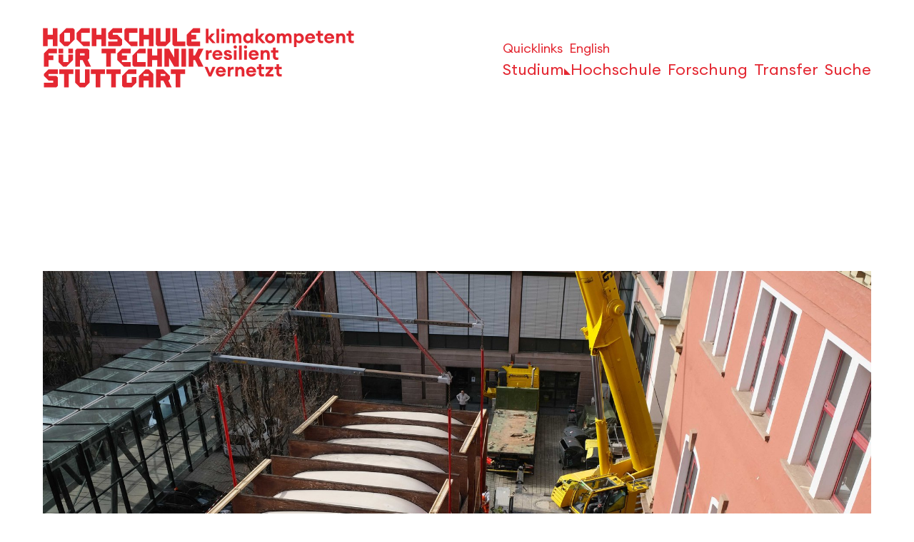

--- FILE ---
content_type: text/html; charset=utf-8
request_url: https://www.hft-stuttgart.de/forschung/news/i-believe-i-can-fly
body_size: 14165
content:
<!DOCTYPE html>
<html lang="de">
<head>

<meta charset="utf-8">
<!-- 
	This website is powered by TYPO3 - inspiring people to share!
	TYPO3 is a free open source Content Management Framework initially created by Kasper Skaarhoj and licensed under GNU/GPL.
	TYPO3 is copyright 1998-2026 of Kasper Skaarhoj. Extensions are copyright of their respective owners.
	Information and contribution at https://typo3.org/
-->



<title>I believe I can fly … | HFT Stuttgart</title>
<meta name="generator" content="TYPO3 CMS">
<meta name="viewport" content="width=device-width, initial-scale=1">
<meta property="og:image" content="https://www.hft-stuttgart.de/fileadmin/Dateien/Marketing/News/DSCF1670.JPG">
<meta name="twitter:card" content="summary">

<link rel="stylesheet" href="/_assets/5d8b9f09679dc63b809d410272f2c8ce/Css/frontend.min.css?1755868097" media="all">
<link rel="stylesheet" href="/typo3temp/assets/css/7015c8c4ac5ff815b57530b221005fc6.css?1753795029" media="all">
<link rel="stylesheet" href="/assets/hft_sitepackage/css/app.css?1768476634" media="all">






<link rel="apple-touch-icon" sizes="192x192" href="/assets/hft_sitepackage/img/favicons/HFT_favicon_192x192.png"><link rel="apple-touch-icon" sizes="164x164" href="/assets/hft_sitepackage/img/favicons/HFT_favicon_164x164.png"><link rel="apple-touch-icon" sizes="57x57" href="/assets/hft_sitepackage/img/favicons/HFT_favicon_57x57.png"><link rel="shortcut icon" type="image/png" sizes="32x32" href="/assets/hft_sitepackage/img/favicons/HFT_favicon_32x32.png"><link rel="shortcut icon" type="image/png" sizes="16x16" href="/assets/hft_sitepackage/img/favicons/HFT_favicon_16x16.png"><link rel="mask-icon" href="/assets/hft_sitepackage/img/favicons/HFT_favicon.svg" color="#e42832"><link rel="icon" type="image/x-icon" href="/assets/hft_sitepackage/img/favicons/favicon.ico">        <link rel="preconnect" href="//privacy-proxy.usercentrics.eu">
        <link rel="preload" href="//privacy-proxy.usercentrics.eu/latest/uc-block.bundle.js" as="script">
        <link rel="dns-prefetch" href="//app.usercentrics.eu" />
        <link rel="dns-prefetch" href="//api.usercentrics.eu" /><script id="usercentrics-cmp" src="https://web.cmp.usercentrics.eu/ui/loader.js" data-settings-id="I81OSZq_" async></script><script type="application/javascript" src="https://privacy-proxy.usercentrics.eu/latest/uc-block.bundle.js"></script>


	
		<meta property="og:image" content="https://www.hft-stuttgart.de/fileadmin/Dateien/Marketing/News/DSCF1670.JPG" />
	
	
		<meta name="twitter:image" content="https://www.hft-stuttgart.de/fileadmin/Dateien/Marketing/News/DSCF1670.JPG" />
	



    <script>
      uc.deactivateBlocking([
      'U8QkTd2W',
      ]);
     </script>  <script>
  uc.setServiceAlias({'u6fxocwTs': 'zqWojrT0P'})
  </script>  <!--Matomo-->
   <script type="application/javascript" src="/assets/hft_sitepackage/js/matomo.js" data-usercentics="Matomo"></script>
<link rel="canonical" href="https://www.hft-stuttgart.de/forschung/news/i-believe-i-can-fly"/>

<!-- This site is optimized with the Yoast SEO for TYPO3 plugin - https://yoast.com/typo3-extensions-seo/ -->
<script type="application/ld+json">[{"@context":"https:\/\/www.schema.org","@type":"BreadcrumbList","itemListElement":[{"@type":"ListItem","position":1,"item":{"@id":"https:\/\/www.hft-stuttgart.de\/","name":"Home"}},{"@type":"ListItem","position":2,"item":{"@id":"https:\/\/www.hft-stuttgart.de\/hft","name":"Hochschule"}},{"@type":"ListItem","position":3,"item":{"@id":"https:\/\/www.hft-stuttgart.de\/hft\/aktuell","name":"Aktuell"}},{"@type":"ListItem","position":4,"item":{"@id":"https:\/\/www.hft-stuttgart.de\/news","name":"News"}},{"@type":"ListItem","position":5,"item":{"@id":"https:\/\/www.hft-stuttgart.de\/forschung\/news\/i-believe-i-can-fly","name":"I believe I can fly \u2026"}}]}]</script>
</head>
<body>

    
    <section class="js-quick-nav" aria-labelledby="quick-navigation-headline">
        <div class="js-quick-nav__wrapper">
            <h2 class="h3" id="quick-navigation-headline">
                Barrierefreie Navigation
            </h2>
            <nav
                class="js-quick-nav__nav content"
                aria-label="Barrierefreie Navigation"
            >
                <ul class="js-quick-nav__list">
                    <li class="js-quick-nav__item">
                        <a
                            href="#navbar-main-desktop"
                            class="js-quick-nav__link"
                            data-quick-nav-target="navbar-main-desktop"
                        >
                            <span class="js-quick-nav__link-text"
                                >Direkt zum Hauptmenü</span
                            >
                        </a>
                    </li>
                    <li class="js-quick-nav__item">
                        <a
                            href="#mainContent"
                            class="js-quick-nav__link"
                            data-quick-nav-target="mainContent"
                        >
                            <span class="js-quick-nav__link-text"
                                >Direkt zum Inhaltsbereich</span
                            >
                        </a>
                    </li>
                    <li class="js-quick-nav__item">
                        <a
                            href="#main-footer"
                            class="js-quick-nav__link"
                            data-quick-nav-target="main-footer"
                        >
                            <span class="js-quick-nav__link-text"
                                >Direkt zum Footer</span
                            >
                        </a>
                    </li>
                </ul>
            </nav>
        </div>
    </section>


	<header>
		
        
  <div class="main-navigation-container">

    <div class="js-main-navigation main-navigation header-without-img">
        <div class="main-navigation__overlay"></div>
        <div class="container">
            <nav id="navbar-main" class="navbar navbar-main js-navbar-main accordion navbar-light navbar-expand-lg" aria-labelledby="mainNavHeading">
                <h3 id="mainNavHeading" class="sr-only">Hauptnavigation</h3>

                <div class="logo">
                    <a class="logo__link " href="/">
                        
                                
                                <img class="logo--big" id="js-img-logo" alt="Hochschule für Technik Stuttgart - zur Startseite" src="/assets/hft_sitepackage/img/logo-HFT-Stuttgart-2025.svg" width="226" height="86" />
                                <img class="logo--pgz" alt="klimakompetent resilient vernetzt" src="/assets/hft_sitepackage/img/logo-HFT-Stuttgart-pgz-2025.svg" width="211" height="71" />
                            

                        <img class="logo--compact" alt="Hochschule für Technik Stuttgart " src="/assets/hft_sitepackage/img/logo-HFT-Stuttgart-compact-2025.svg" width="351" height="33" />
                    </a>
                </div>

                <div class="navbar__container">
                    <div class="navbar__toggle-buttons">
                        <button class="js-navbar-toggler navbar__toggle-buttons--search" type="button" aria-controls="aria-navbar--search" aria-expanded="false" aria-label="Toggle Search Menu">
                            <span>Suche</span>
                        </button>
                        <button class="js-navbar-toggler navbar__toggle-buttons--menu" type="button" aria-controls="aria-navbar--mobile" aria-expanded="false" aria-label="Toggle Menu">
                            <span>Menü</span>
                        </button>
                    </div>

                    <div class="navbar__top-bar">
                        <a href="/quicklinks" class="quicklinks"><span>Quicklinks</span></a>
                        
    
        
            
        
            
                    
                            
                            
                            
                        

                    <a href="https://www.hft-stuttgart.com/news" hreflang="en-GB" title="English">
                        <span>English</span>
                    </a>
                
        
    

                    </div>

                    
                    <div class="navbar--mobile">
                        <div class="navbar__search js-search-collapse" id="aria-navbar--search" aria-hidden="true">
                            <form action="/suche" data-suggest="/forschung/news/i-believe-i-can-fly/suggest.json" data-suggest-header="Top Treffer" class="search-form">
                                <div class="search-form__grid">
                                    <span class="search-input">
                                        <span class="icon icon-search--white icon-size--xl"></span>
                                        <input type="search" name="tx_solr[q]">
                                    </span>
                                    <button type="submit" name="submit" value="Suche" class="button">Suchen</button>
                                </div>
                            </form>
                        </div>
                        <div class="navbar__wrapper" id="aria-navbar--mobile" aria-hidden="true">
                            
                                <ul class="navbar__nav">
                                    <li class="navbar__nav__item">
                                        
                                                <button class=" navbar__link--toggle"
                                                aria-label="öffnen oder schließen der Navigationspunkte für Studium"
                                                aria-expanded="false" aria-controls="dropdown-menu-layer-1-0">
                                                    <span>Studium</span>
                                                </button>
                                            
                                        <ul class="subnav js-mega-dropdown-menu" aria-hidden="true" id="dropdown-menu-layer-1-0">
                                            
                                                <li class="subnav__item">
                                                    <ul>
                                                        <li>
                                                            
                                                                    <button class="subnav__link--toggle"
                                                                        aria-expanded="false"
                                                                        aria-label="öffnen oder schließen der Navigationspunkte für Studienbereiche"
                                                                        aria-controls="dropdown-menu-layer-2-0">
                                                                        <span>Studienbereiche</span>
                                                                    </button>
                                                                

                                                            <ul class="subnav__list" id="dropdown-menu-layer-2-0" class="collapse"
                                                            aria-labelledby="heading-0-0" aria-hidden="true">
                                                                
                                                                    <li>
                                                                        
                                                                                <a href="/architektur-und-gestaltung" title="Architektur und Gestaltung" class="subnav__list__link">
                                                                                    Architektur und Gestaltung
                                                                                </a>
                                                                            
                                                                    </li>
                                                                
                                                                    <li>
                                                                        
                                                                                <a href="/bauingenieurwesen" title="Bauingenieurwesen" class="subnav__list__link">
                                                                                    Bauingenieurwesen
                                                                                </a>
                                                                            
                                                                    </li>
                                                                
                                                                    <li>
                                                                        
                                                                                <a href="/bauphysik" title="Bauphysik" class="subnav__list__link">
                                                                                    Bauphysik
                                                                                </a>
                                                                            
                                                                    </li>
                                                                
                                                                    <li>
                                                                        
                                                                                <a href="/informatik" title="Informatik" class="subnav__list__link">
                                                                                    Informatik
                                                                                </a>
                                                                            
                                                                    </li>
                                                                
                                                                    <li>
                                                                        
                                                                                <a href="/mathematik" title="Mathematik" class="subnav__list__link">
                                                                                    Mathematik
                                                                                </a>
                                                                            
                                                                    </li>
                                                                
                                                                    <li>
                                                                        
                                                                                <a href="/vermessung" title="Vermessung" class="subnav__list__link">
                                                                                    Vermessung
                                                                                </a>
                                                                            
                                                                    </li>
                                                                
                                                                    <li>
                                                                        
                                                                                <a href="/wirtschaft" title="Wirtschaft" class="subnav__list__link">
                                                                                    Wirtschaft
                                                                                </a>
                                                                            
                                                                    </li>
                                                                
                                                            </ul>
                                                        </li>
                                                    </ul>
                                                </li>
                                            
                                                <li class="subnav__item">
                                                    <ul>
                                                        <li>
                                                            
                                                                    <button class="subnav__link--toggle"
                                                                        aria-expanded="false"
                                                                        aria-label="öffnen oder schließen der Navigationspunkte für Vor dem Studium"
                                                                        aria-controls="dropdown-menu-layer-2-0">
                                                                        <span>Vor dem Studium</span>
                                                                    </button>
                                                                

                                                            <ul class="subnav__list" id="dropdown-menu-layer-2-0" class="collapse"
                                                            aria-labelledby="heading-0-1" aria-hidden="true">
                                                                
                                                                    <li>
                                                                        
                                                                                <a href="/studium/bewerbung" title="Bewerbung" class="subnav__list__link">
                                                                                    Bewerbung
                                                                                </a>
                                                                            
                                                                    </li>
                                                                
                                                                    <li>
                                                                        
                                                                                <a href="/studium/studienberatung" title="Studienberatung für Studieninteressierte" class="subnav__list__link">
                                                                                    Studienberatung für Studieninteressierte
                                                                                </a>
                                                                            
                                                                    </li>
                                                                
                                                                    <li>
                                                                        
                                                                                <a href="/studium/vor-dem-studium/studieninteressierte-aus-dem-ausland" title="Studieninteressierte aus dem Ausland" class="subnav__list__link">
                                                                                    Studieninteressierte aus dem Ausland
                                                                                </a>
                                                                            
                                                                    </li>
                                                                
                                                                    <li>
                                                                        
                                                                                <a href="/leben-studieren-in-stuttgart" title="Leben &amp; Studieren in Stuttgart" class="subnav__list__link">
                                                                                    Leben &amp; Studieren in Stuttgart
                                                                                </a>
                                                                            
                                                                    </li>
                                                                
                                                                    <li>
                                                                        
                                                                                <a href="/studium/mathe-brueckenkurs" title="Mathe-Brückenkurs" class="subnav__list__link">
                                                                                    Mathe-Brückenkurs
                                                                                </a>
                                                                            
                                                                    </li>
                                                                
                                                                    <li>
                                                                        
                                                                                <a href="/studium/veranstaltungen-studieninteressierte" title="Veranstaltungen für Studieninteressierte" class="subnav__list__link">
                                                                                    Veranstaltungen für Studieninteressierte
                                                                                </a>
                                                                            
                                                                    </li>
                                                                
                                                            </ul>
                                                        </li>
                                                    </ul>
                                                </li>
                                            
                                                <li class="subnav__item">
                                                    <ul>
                                                        <li>
                                                            
                                                                    <button class="subnav__link--toggle"
                                                                        aria-expanded="false"
                                                                        aria-label="öffnen oder schließen der Navigationspunkte für Im Studium"
                                                                        aria-controls="dropdown-menu-layer-2-0">
                                                                        <span>Im Studium</span>
                                                                    </button>
                                                                

                                                            <ul class="subnav__list" id="dropdown-menu-layer-2-0" class="collapse"
                                                            aria-labelledby="heading-0-2" aria-hidden="true">
                                                                
                                                                    <li>
                                                                        
                                                                                <a href="/studium/im-studium/studienorganisation" title="Studienorganisation" class="subnav__list__link">
                                                                                    Studienorganisation
                                                                                </a>
                                                                            
                                                                    </li>
                                                                
                                                                    <li>
                                                                        
                                                                                <a href="/studium/im-studium/studienberatung-fuer-studierende-1" title="Studienberatung für Studierende" class="subnav__list__link">
                                                                                    Studienberatung für Studierende
                                                                                </a>
                                                                            
                                                                    </li>
                                                                
                                                                    <li>
                                                                        
                                                                                <a href="/international" title="International Office" class="subnav__list__link">
                                                                                    International Office
                                                                                </a>
                                                                            
                                                                    </li>
                                                                
                                                                    <li>
                                                                        
                                                                                <a href="/studium/im-studium/skill" title="SkiLL" class="subnav__list__link">
                                                                                    SkiLL
                                                                                </a>
                                                                            
                                                                    </li>
                                                                
                                                                    <li>
                                                                        
                                                                                <a href="/hft/einrichtungen/bibliothek" title="Bibliothek" class="subnav__list__link">
                                                                                    Bibliothek
                                                                                </a>
                                                                            
                                                                    </li>
                                                                
                                                                    <li>
                                                                        
                                                                                <a href="/hft/einrichtungen/informationszentrum" title="IT-Support" class="subnav__list__link">
                                                                                    IT-Support
                                                                                </a>
                                                                            
                                                                    </li>
                                                                
                                                                    <li>
                                                                        
                                                                                <a href="/studium/im-studium/jobangebote-fuer-studierende" title="Jobangebote für Studierende" class="subnav__list__link">
                                                                                    Jobangebote für Studierende
                                                                                </a>
                                                                            
                                                                    </li>
                                                                
                                                                    <li>
                                                                        
                                                                                <a href="/studium/im-studium/rund-ums-studium" title="Rund ums Studium" class="subnav__list__link">
                                                                                    Rund ums Studium
                                                                                </a>
                                                                            
                                                                    </li>
                                                                
                                                            </ul>
                                                        </li>
                                                    </ul>
                                                </li>
                                            
                                                <li class="subnav__item">
                                                    <ul>
                                                        <li>
                                                            
                                                                    <button class="subnav__link--toggle"
                                                                        aria-expanded="false"
                                                                        aria-label="öffnen oder schließen der Navigationspunkte für Nach dem Studium"
                                                                        aria-controls="dropdown-menu-layer-2-0">
                                                                        <span>Nach dem Studium</span>
                                                                    </button>
                                                                

                                                            <ul class="subnav__list" id="dropdown-menu-layer-2-0" class="collapse"
                                                            aria-labelledby="heading-0-3" aria-hidden="true">
                                                                
                                                                    <li>
                                                                        
                                                                                <a href="/studium/alumni" title="Alumni" class="subnav__list__link">
                                                                                    Alumni
                                                                                </a>
                                                                            
                                                                    </li>
                                                                
                                                                    <li>
                                                                        
                                                                                <a href="/studium/nach-dem-studium/gruendungsservice" title="Start-up gründen" class="subnav__list__link">
                                                                                    Start-up gründen
                                                                                </a>
                                                                            
                                                                    </li>
                                                                
                                                                    <li>
                                                                        
                                                                                <a href="/studium/weiterbildung" title="Weiterbildung" class="subnav__list__link">
                                                                                    Weiterbildung
                                                                                </a>
                                                                            
                                                                    </li>
                                                                
                                                            </ul>
                                                        </li>
                                                    </ul>
                                                </li>
                                            
                                        </ul>
                                    </li>
                                </ul>
                            
                                <ul class="navbar__nav">
                                    <li class="navbar__nav__item">
                                        
                                                <button class=" navbar__link--toggle has-current"
                                                aria-label="öffnen oder schließen der Navigationspunkte für Hochschule"
                                                aria-expanded="false" aria-controls="dropdown-menu-layer-1-1"
                                                aria-current="location">
                                                    <span>Hochschule</span>
                                                </button>
                                            
                                        <ul class="subnav js-mega-dropdown-menu" aria-hidden="true" id="dropdown-menu-layer-1-1">
                                            
                                                <li class="subnav__item">
                                                    <ul>
                                                        <li>
                                                            
                                                                    <button class="subnav__link--toggle"
                                                                        aria-expanded="false"
                                                                        aria-label="öffnen oder schließen der Navigationspunkte für Über uns"
                                                                        aria-controls="dropdown-menu-layer-2-1">
                                                                        <span>Über uns</span>
                                                                    </button>
                                                                

                                                            <ul class="subnav__list" id="dropdown-menu-layer-2-1" class="collapse"
                                                            aria-labelledby="heading-1-0" aria-hidden="true">
                                                                
                                                                    <li>
                                                                        
                                                                                <a href="/hft/leitbild-profil-haw" title="Leitbild und Profil" class="subnav__list__link">
                                                                                    Leitbild und Profil
                                                                                </a>
                                                                            
                                                                    </li>
                                                                
                                                                    <li>
                                                                        
                                                                                <a href="/hft/geschichte" title="Geschichte" class="subnav__list__link">
                                                                                    Geschichte
                                                                                </a>
                                                                            
                                                                    </li>
                                                                
                                                                    <li>
                                                                        
                                                                                <a href="/hft/nachhaltigkeit" title="Nachhaltigkeit &amp; Umweltschutz" class="subnav__list__link">
                                                                                    Nachhaltigkeit &amp; Umweltschutz
                                                                                </a>
                                                                            
                                                                    </li>
                                                                
                                                                    <li>
                                                                        
                                                                                <a href="/hft/ueber-uns/ethik" title="Ethik" class="subnav__list__link">
                                                                                    Ethik
                                                                                </a>
                                                                            
                                                                    </li>
                                                                
                                                                    <li>
                                                                        
                                                                                <a href="/hft/ueber-uns/hinweisgebersystem" title="Hinweisgebersystem" class="subnav__list__link">
                                                                                    Hinweisgebersystem
                                                                                </a>
                                                                            
                                                                    </li>
                                                                
                                                            </ul>
                                                        </li>
                                                    </ul>
                                                </li>
                                            
                                                <li class="subnav__item">
                                                    <ul>
                                                        <li>
                                                            
                                                                    <button class="subnav__link--toggle"
                                                                        aria-expanded="false"
                                                                        aria-label="öffnen oder schließen der Navigationspunkte für Organisation"
                                                                        aria-controls="dropdown-menu-layer-2-1">
                                                                        <span>Organisation</span>
                                                                    </button>
                                                                

                                                            <ul class="subnav__list" id="dropdown-menu-layer-2-1" class="collapse"
                                                            aria-labelledby="heading-1-1" aria-hidden="true">
                                                                
                                                                    <li>
                                                                        
                                                                                <a href="/personenverzeichnis" title="Personenverzeichnis" class="subnav__list__link">
                                                                                    Personenverzeichnis
                                                                                </a>
                                                                            
                                                                    </li>
                                                                
                                                                    <li>
                                                                        
                                                                                <a href="/hft/rektorat" title="Rektorat" class="subnav__list__link">
                                                                                    Rektorat
                                                                                </a>
                                                                            
                                                                    </li>
                                                                
                                                                    <li>
                                                                        
                                                                                <a href="/hft/verwaltung" title="Verwaltung" class="subnav__list__link">
                                                                                    Verwaltung
                                                                                </a>
                                                                            
                                                                    </li>
                                                                
                                                                    <li>
                                                                        
                                                                                <a href="/hft/einrichtungen" title="Einrichtungen" class="subnav__list__link">
                                                                                    Einrichtungen
                                                                                </a>
                                                                            
                                                                    </li>
                                                                
                                                                    <li>
                                                                        
                                                                                <a href="/hft/gremien" title="Gremien" class="subnav__list__link">
                                                                                    Gremien
                                                                                </a>
                                                                            
                                                                    </li>
                                                                
                                                                    <li>
                                                                        
                                                                                <a href="/hft/foerderer-unterstuetzer" title="Förderer &amp; Unterstützer" class="subnav__list__link">
                                                                                    Förderer &amp; Unterstützer
                                                                                </a>
                                                                            
                                                                    </li>
                                                                
                                                                    <li>
                                                                        
                                                                                <a href="/hft/fakultaeten" title="Fakultäten" class="subnav__list__link">
                                                                                    Fakultäten
                                                                                </a>
                                                                            
                                                                    </li>
                                                                
                                                                    <li>
                                                                        
                                                                                <a href="/hft/verfasste-studierendenschaft" title="Verfasste Studierendenschaft" class="subnav__list__link">
                                                                                    Verfasste Studierendenschaft
                                                                                </a>
                                                                            
                                                                    </li>
                                                                
                                                            </ul>
                                                        </li>
                                                    </ul>
                                                </li>
                                            
                                                <li class="subnav__item">
                                                    <ul>
                                                        <li>
                                                            
                                                                    <button class="subnav__link--toggle"
                                                                        aria-expanded="false"
                                                                        aria-label="öffnen oder schließen der Navigationspunkte für Campuskultur"
                                                                        aria-controls="dropdown-menu-layer-2-1">
                                                                        <span>Campuskultur</span>
                                                                    </button>
                                                                

                                                            <ul class="subnav__list" id="dropdown-menu-layer-2-1" class="collapse"
                                                            aria-labelledby="heading-1-2" aria-hidden="true">
                                                                
                                                                    <li>
                                                                        
                                                                                <a href="/hft/campuskultur/vielfalt" title="Vielfalt" class="subnav__list__link">
                                                                                    Vielfalt
                                                                                </a>
                                                                            
                                                                    </li>
                                                                
                                                                    <li>
                                                                        
                                                                                <a href="/hft/campuskultur/chancengleichheit-gleichstellung" title="Chancengleichheit &amp; Gleichstellung" class="subnav__list__link">
                                                                                    Chancengleichheit &amp; Gleichstellung
                                                                                </a>
                                                                            
                                                                    </li>
                                                                
                                                                    <li>
                                                                        
                                                                                <a href="/hft/campuskultur/familienfreundliche-hochschule" title="Familienfreundliche Hochschule" class="subnav__list__link">
                                                                                    Familienfreundliche Hochschule
                                                                                </a>
                                                                            
                                                                    </li>
                                                                
                                                                    <li>
                                                                        
                                                                                <a href="/hft/campuskultur/sexuelle-belaestigung" title="Hilfe bei sexueller Belästigung" class="subnav__list__link">
                                                                                    Hilfe bei sexueller Belästigung
                                                                                </a>
                                                                            
                                                                    </li>
                                                                
                                                                    <li>
                                                                        
                                                                                <a href="/hft/campuskultur/antidiskriminierung" title="Antidiskriminierung" class="subnav__list__link">
                                                                                    Antidiskriminierung
                                                                                </a>
                                                                            
                                                                    </li>
                                                                
                                                                    <li>
                                                                        
                                                                                <a href="/hft/campuskultur/barrierefreie-hochschule" title="Barrierefreie Hochschule" class="subnav__list__link">
                                                                                    Barrierefreie Hochschule
                                                                                </a>
                                                                            
                                                                    </li>
                                                                
                                                            </ul>
                                                        </li>
                                                    </ul>
                                                </li>
                                            
                                                <li class="subnav__item">
                                                    <ul>
                                                        <li>
                                                            
                                                                    <button class="subnav__link--toggle has-current"
                                                                        aria-expanded="false"
                                                                        aria-label="öffnen oder schließen der Navigationspunkte für Aktuell"
                                                                        aria-controls="dropdown-menu-layer-2-1"
                                                                        aria-current="location">
                                                                        <span>Aktuell</span>
                                                                    </button>
                                                                

                                                            <ul class="subnav__list" id="dropdown-menu-layer-2-1" class="collapse"
                                                            aria-labelledby="heading-1-3" aria-hidden="true">
                                                                
                                                                    <li>
                                                                        
                                                                                <a href="/veranstaltungen" title="Termine &amp; Veranstaltungen" class="subnav__list__link">
                                                                                    Termine &amp; Veranstaltungen
                                                                                </a>
                                                                            
                                                                    </li>
                                                                
                                                                    <li>
                                                                        
                                                                                <a href="/news" aria-current="page" title="News" class="subnav__list__link is-current">
                                                                                    News
                                                                                </a>
                                                                            
                                                                    </li>
                                                                
                                                                    <li>
                                                                        
                                                                                <a href="/karriere" title="Job &amp; Karriere" class="subnav__list__link">
                                                                                    Job &amp; Karriere
                                                                                </a>
                                                                            
                                                                    </li>
                                                                
                                                                    <li>
                                                                        
                                                                                <a href="/hft/aktuell/personalmobilitaet-ins-ausland" title="Personalmobilität ins Ausland" class="subnav__list__link">
                                                                                    Personalmobilität ins Ausland
                                                                                </a>
                                                                            
                                                                    </li>
                                                                
                                                                    <li>
                                                                        
                                                                                <a href="/hft/aktuell/hochschulkommunikation" title="Hochschulkommunikation" class="subnav__list__link">
                                                                                    Hochschulkommunikation
                                                                                </a>
                                                                            
                                                                    </li>
                                                                
                                                                    <li>
                                                                        
                                                                                <a href="/kontakt" title="Kontakt &amp; Anfahrt" class="subnav__list__link">
                                                                                    Kontakt &amp; Anfahrt
                                                                                </a>
                                                                            
                                                                    </li>
                                                                
                                                            </ul>
                                                        </li>
                                                    </ul>
                                                </li>
                                            
                                        </ul>
                                    </li>
                                </ul>
                            
                                <ul class="navbar__nav">
                                    <li class="navbar__nav__item">
                                        
                                                <button class=" navbar__link--toggle"
                                                aria-label="öffnen oder schließen der Navigationspunkte für Forschung"
                                                aria-expanded="false" aria-controls="dropdown-menu-layer-1-2">
                                                    <span>Forschung</span>
                                                </button>
                                            
                                        <ul class="subnav js-mega-dropdown-menu" aria-hidden="true" id="dropdown-menu-layer-1-2">
                                            
                                                <li class="subnav__item">
                                                    <ul>
                                                        <li>
                                                            
                                                                    <button class="subnav__link--toggle"
                                                                        aria-expanded="false"
                                                                        aria-label="öffnen oder schließen der Navigationspunkte für Aktuell"
                                                                        aria-controls="dropdown-menu-layer-2-2">
                                                                        <span>Aktuell</span>
                                                                    </button>
                                                                

                                                            <ul class="subnav__list" id="dropdown-menu-layer-2-2" class="collapse"
                                                            aria-labelledby="heading-2-0" aria-hidden="true">
                                                                
                                                                    <li>
                                                                        
                                                                                <a href="/forschung/news" title="News" class="subnav__list__link">
                                                                                    News
                                                                                </a>
                                                                            
                                                                    </li>
                                                                
                                                                    <li>
                                                                        
                                                                                <a href="/forschung/veranstaltungen" title="Veranstaltungen" class="subnav__list__link">
                                                                                    Veranstaltungen
                                                                                </a>
                                                                            
                                                                    </li>
                                                                
                                                                    <li>
                                                                        
                                                                                <a href="/forschung/aktuelles/jahresberichte" title="Jahresberichte" class="subnav__list__link">
                                                                                    Jahresberichte
                                                                                </a>
                                                                            
                                                                    </li>
                                                                
                                                            </ul>
                                                        </li>
                                                    </ul>
                                                </li>
                                            
                                                <li class="subnav__item">
                                                    <ul>
                                                        <li>
                                                            
                                                                    <button class="subnav__link--toggle"
                                                                        aria-expanded="false"
                                                                        aria-label="öffnen oder schließen der Navigationspunkte für Forschungsprofil"
                                                                        aria-controls="dropdown-menu-layer-2-2">
                                                                        <span>Forschungsprofil</span>
                                                                    </button>
                                                                

                                                            <ul class="subnav__list" id="dropdown-menu-layer-2-2" class="collapse"
                                                            aria-labelledby="heading-2-1" aria-hidden="true">
                                                                
                                                                    <li>
                                                                        
                                                                                <a href="/forschung/iaf" title="Institut für Angewandte Forschung" class="subnav__list__link">
                                                                                    Institut für Angewandte Forschung
                                                                                </a>
                                                                            
                                                                    </li>
                                                                
                                                                    <li>
                                                                        
                                                                                <a href="/forschung/struktur" title="Struktur" class="subnav__list__link">
                                                                                    Struktur
                                                                                </a>
                                                                            
                                                                    </li>
                                                                
                                                                    <li>
                                                                        
                                                                                <a href="/forschung/schwerpunkte" title="Forschungsschwerpunkte" class="subnav__list__link">
                                                                                    Forschungsschwerpunkte
                                                                                </a>
                                                                            
                                                                    </li>
                                                                
                                                                    <li>
                                                                        
                                                                                <a href="/forschung/forschungsprofil/kompetenzzentren/uebersicht" title="Kompetenzzentren" class="subnav__list__link">
                                                                                    Kompetenzzentren
                                                                                </a>
                                                                            
                                                                    </li>
                                                                
                                                                    <li>
                                                                        
                                                                                <a href="/forschung/forschungsprofil/ombudsperson" title="Gute wissenschaftliche Praxis" class="subnav__list__link">
                                                                                    Gute wissenschaftliche Praxis
                                                                                </a>
                                                                            
                                                                    </li>
                                                                
                                                                    <li>
                                                                        
                                                                                <a href="/forschung/labore" title="Labore" class="subnav__list__link">
                                                                                    Labore
                                                                                </a>
                                                                            
                                                                    </li>
                                                                
                                                                    <li>
                                                                        
                                                                                <a href="/forschung/forschungsprofil/kontakt" title="Kontakt" class="subnav__list__link">
                                                                                    Kontakt
                                                                                </a>
                                                                            
                                                                    </li>
                                                                
                                                            </ul>
                                                        </li>
                                                    </ul>
                                                </li>
                                            
                                                <li class="subnav__item">
                                                    <ul>
                                                        <li>
                                                            
                                                                    <button class="subnav__link--toggle"
                                                                        aria-expanded="false"
                                                                        aria-label="öffnen oder schließen der Navigationspunkte für Forschungsprojekte"
                                                                        aria-controls="dropdown-menu-layer-2-2">
                                                                        <span>Forschungsprojekte</span>
                                                                    </button>
                                                                

                                                            <ul class="subnav__list" id="dropdown-menu-layer-2-2" class="collapse"
                                                            aria-labelledby="heading-2-2" aria-hidden="true">
                                                                
                                                                    <li>
                                                                        
                                                                                <a href="/forschung/projekte" title="Projektübersicht" class="subnav__list__link">
                                                                                    Projektübersicht
                                                                                </a>
                                                                            
                                                                    </li>
                                                                
                                                                    <li>
                                                                        
                                                                                <a href="/forschung/i-city" title="iCity Urbane Transformation" class="subnav__list__link">
                                                                                    iCity Urbane Transformation
                                                                                </a>
                                                                            
                                                                    </li>
                                                                
                                                            </ul>
                                                        </li>
                                                    </ul>
                                                </li>
                                            
                                                <li class="subnav__item">
                                                    <ul>
                                                        <li>
                                                            
                                                                    <button class="subnav__link--toggle"
                                                                        aria-expanded="false"
                                                                        aria-label="öffnen oder schließen der Navigationspunkte für Promotion"
                                                                        aria-controls="dropdown-menu-layer-2-2">
                                                                        <span>Promotion</span>
                                                                    </button>
                                                                

                                                            <ul class="subnav__list" id="dropdown-menu-layer-2-2" class="collapse"
                                                            aria-labelledby="heading-2-3" aria-hidden="true">
                                                                
                                                                    <li>
                                                                        
                                                                                <a href="/forschung/promotion/graduiertenakademie" title="Graduiertenakademie" class="subnav__list__link">
                                                                                    Graduiertenakademie
                                                                                </a>
                                                                            
                                                                    </li>
                                                                
                                                                    <li>
                                                                        
                                                                                <a href="/forschung/promotion/promovierende" title="Promovierende" class="subnav__list__link">
                                                                                    Promovierende
                                                                                </a>
                                                                            
                                                                    </li>
                                                                
                                                                    <li>
                                                                        
                                                                                <a href="/forschung/promotion/interessierte" title="Interessierte" class="subnav__list__link">
                                                                                    Interessierte
                                                                                </a>
                                                                            
                                                                    </li>
                                                                
                                                                    <li>
                                                                        
                                                                                <a href="/forschung/promotion/qualifizierung-und-karriere" title="Qualifizierung und Karriere" class="subnav__list__link">
                                                                                    Qualifizierung und Karriere
                                                                                </a>
                                                                            
                                                                    </li>
                                                                
                                                                    <li>
                                                                        
                                                                                <a href="/forschung/promotion/veranstaltungen-und-news" title="Veranstaltungen und News" class="subnav__list__link">
                                                                                    Veranstaltungen und News
                                                                                </a>
                                                                            
                                                                    </li>
                                                                
                                                            </ul>
                                                        </li>
                                                    </ul>
                                                </li>
                                            
                                        </ul>
                                    </li>
                                </ul>
                            
                                <ul class="navbar__nav">
                                    <li class="navbar__nav__item">
                                        
                                                <button class=" navbar__link--toggle"
                                                aria-label="öffnen oder schließen der Navigationspunkte für Transfer"
                                                aria-expanded="false" aria-controls="dropdown-menu-layer-1-3">
                                                    <span>Transfer</span>
                                                </button>
                                            
                                        <ul class="subnav js-mega-dropdown-menu" aria-hidden="true" id="dropdown-menu-layer-1-3">
                                            
                                                <li class="subnav__item">
                                                    <ul>
                                                        <li>
                                                            
                                                                    <button class="subnav__link--toggle"
                                                                        aria-expanded="false"
                                                                        aria-label="öffnen oder schließen der Navigationspunkte für HFT Transfer"
                                                                        aria-controls="dropdown-menu-layer-2-3">
                                                                        <span>HFT Transfer</span>
                                                                    </button>
                                                                

                                                            <ul class="subnav__list" id="dropdown-menu-layer-2-3" class="collapse"
                                                            aria-labelledby="heading-3-0" aria-hidden="true">
                                                                
                                                                    <li>
                                                                        
                                                                                <a href="/transfer/hft-transfer/transfer-mit-uns" title="Transfer mit uns" class="subnav__list__link">
                                                                                    Transfer mit uns
                                                                                </a>
                                                                            
                                                                    </li>
                                                                
                                                                    <li>
                                                                        
                                                                                <a href="/transfer/hft-transfer/witech-gmbh" title="WiTech GmbH" class="subnav__list__link">
                                                                                    WiTech GmbH
                                                                                </a>
                                                                            
                                                                    </li>
                                                                
                                                                    <li>
                                                                        
                                                                                <a href="/transfer/innovative-hochschule/m4-lab" title="Kooperationsmöglichkeiten" class="subnav__list__link">
                                                                                    Kooperationsmöglichkeiten
                                                                                </a>
                                                                            
                                                                    </li>
                                                                
                                                                    <li>
                                                                        
                                                                                <a href="/transfer/innovative-hochschule/transferstrategie" title="Transferbeispiele" class="subnav__list__link">
                                                                                    Transferbeispiele
                                                                                </a>
                                                                            
                                                                    </li>
                                                                
                                                                    <li>
                                                                        
                                                                                <a href="/transfer/hft-transfer/unser-transferportal" title="Unser Transferportal" class="subnav__list__link">
                                                                                    Unser Transferportal
                                                                                </a>
                                                                            
                                                                    </li>
                                                                
                                                                    <li>
                                                                        
                                                                                <a href="/transfer/hft-transfer/innovative-hochschule-m4-lab" title="Innovative Hochschule – M4_LAB" class="subnav__list__link">
                                                                                    Innovative Hochschule – M4_LAB
                                                                                </a>
                                                                            
                                                                    </li>
                                                                
                                                            </ul>
                                                        </li>
                                                    </ul>
                                                </li>
                                            
                                                <li class="subnav__item">
                                                    <ul>
                                                        <li>
                                                            
                                                                    <button class="subnav__link--toggle"
                                                                        aria-expanded="false"
                                                                        aria-label="öffnen oder schließen der Navigationspunkte für Transfer konkret"
                                                                        aria-controls="dropdown-menu-layer-2-3">
                                                                        <span>Transfer konkret</span>
                                                                    </button>
                                                                

                                                            <ul class="subnav__list" id="dropdown-menu-layer-2-3" class="collapse"
                                                            aria-labelledby="heading-3-1" aria-hidden="true">
                                                                
                                                                    <li>
                                                                        
                                                                                <a href="/transfer/transfer-konkret/hftlab/hftlab" title="HFT.Lab" class="subnav__list__link">
                                                                                    HFT.Lab
                                                                                </a>
                                                                            
                                                                    </li>
                                                                
                                                                    <li>
                                                                        
                                                                                <a href="/transfer/transfer-konkret/news" title="News" class="subnav__list__link">
                                                                                    News
                                                                                </a>
                                                                            
                                                                    </li>
                                                                
                                                                    <li>
                                                                        
                                                                                <a href="/transfer/transfer-konkret/stadtlabor-podcast" title="Stadtlabor–Podcast" class="subnav__list__link">
                                                                                    Stadtlabor–Podcast
                                                                                </a>
                                                                            
                                                                    </li>
                                                                
                                                                    <li>
                                                                        
                                                                                <a href="/transfer/transfer-konkret/transfer-videos" title="Transfer–Videos" class="subnav__list__link">
                                                                                    Transfer–Videos
                                                                                </a>
                                                                            
                                                                    </li>
                                                                
                                                            </ul>
                                                        </li>
                                                    </ul>
                                                </li>
                                            
                                                <li class="subnav__item">
                                                    <ul>
                                                        <li>
                                                            
                                                                    <button class="subnav__link--toggle"
                                                                        aria-expanded="false"
                                                                        aria-label="öffnen oder schließen der Navigationspunkte für Für Gründungsbegeisterte"
                                                                        aria-controls="dropdown-menu-layer-2-3">
                                                                        <span>Für Gründungsbegeisterte</span>
                                                                    </button>
                                                                

                                                            <ul class="subnav__list" id="dropdown-menu-layer-2-3" class="collapse"
                                                            aria-labelledby="heading-3-2" aria-hidden="true">
                                                                
                                                                    <li>
                                                                        
                                                                                <a href="/transfer/fuer-gruendungsneugierige/studierende-forschende" title="Studierende &amp; Forschende" class="subnav__list__link">
                                                                                    Studierende &amp; Forschende
                                                                                </a>
                                                                            
                                                                    </li>
                                                                
                                                                    <li>
                                                                        
                                                                                <a href="/transfer/fuer-gruendungsneugierige/unternehmen-kommunen" title="Unternehmen &amp; Kommunen" class="subnav__list__link">
                                                                                    Unternehmen &amp; Kommunen
                                                                                </a>
                                                                            
                                                                    </li>
                                                                
                                                                    <li>
                                                                        
                                                                                <a href="/transfer/fuer-gruendungsneugierige/gruendungsbeispiele" title="Gründungserfolge" class="subnav__list__link">
                                                                                    Gründungserfolge
                                                                                </a>
                                                                            
                                                                    </li>
                                                                
                                                            </ul>
                                                        </li>
                                                    </ul>
                                                </li>
                                            
                                        </ul>
                                    </li>
                                </ul>
                            
                            <div class="navbar__nav--quicklinks">
                                <div class="quicklinks-bt">
                                    <a href="/quicklinks">Quicklinks</a>
                                </div>
                                

    
        <div class="language-mobile">
            
                
            
                
                        
                                
                                
                                
                            

                        <a href="https://www.hft-stuttgart.com/news" hreflang="en-GB" title="English">
                            <span>English</span>
                        </a>
                    
            
        </div>
    

                            </div>
                        </div>
                    </div>

                    <div class="navbar--desktop">
                        
                            <ul class="navbar__nav" id="navbar-main-desktop">
                                <li class="navbar__nav__item">
                                    
                                            <button class=" navbar__link--toggle"
                                                aria-label="öffnen oder schließen der Navigationspunkte für 'Studium' "
                                                aria-controls="dropdown-menu-layer-1-0"
                                                aria-expanded="false" >
                                                <span>Studium</span>
                                            </button>
                                        
                                    <div class="navbar__flyout" aria-hidden="true" id="dropdown-menu-layer-1-0">
                                        <ul class="subnav js-mega-dropdown-menu" >
                                            
                                                <ul>
                                                    <li>
                                                        <h3 class="subnav__link--toggle">
                                                            <span>Studienbereiche</span>
                                                        </h3>
                                                        <ul class="subnav__list">
                                                            
                                                                <li>
                                                                    
                                                                            <a href="/architektur-und-gestaltung" title="Architektur und Gestaltung" class="subnav__list__link">
                                                                                Architektur und Gestaltung
                                                                            </a>
                                                                        
                                                                </li>
                                                            
                                                                <li>
                                                                    
                                                                            <a href="/bauingenieurwesen" title="Bauingenieurwesen" class="subnav__list__link">
                                                                                Bauingenieurwesen
                                                                            </a>
                                                                        
                                                                </li>
                                                            
                                                                <li>
                                                                    
                                                                            <a href="/bauphysik" title="Bauphysik" class="subnav__list__link">
                                                                                Bauphysik
                                                                            </a>
                                                                        
                                                                </li>
                                                            
                                                                <li>
                                                                    
                                                                            <a href="/informatik" title="Informatik" class="subnav__list__link">
                                                                                Informatik
                                                                            </a>
                                                                        
                                                                </li>
                                                            
                                                                <li>
                                                                    
                                                                            <a href="/mathematik" title="Mathematik" class="subnav__list__link">
                                                                                Mathematik
                                                                            </a>
                                                                        
                                                                </li>
                                                            
                                                                <li>
                                                                    
                                                                            <a href="/vermessung" title="Vermessung" class="subnav__list__link">
                                                                                Vermessung
                                                                            </a>
                                                                        
                                                                </li>
                                                            
                                                                <li>
                                                                    
                                                                            <a href="/wirtschaft" title="Wirtschaft" class="subnav__list__link">
                                                                                Wirtschaft
                                                                            </a>
                                                                        
                                                                </li>
                                                            
                                                        </ul>
                                                    </li>
                                                </ul>
                                            
                                                <ul>
                                                    <li>
                                                        <h3 class="subnav__link--toggle">
                                                            <span>Vor dem Studium</span>
                                                        </h3>
                                                        <ul class="subnav__list">
                                                            
                                                                <li>
                                                                    
                                                                            <a href="/studium/bewerbung" title="Bewerbung" class="subnav__list__link">
                                                                                Bewerbung
                                                                            </a>
                                                                        
                                                                </li>
                                                            
                                                                <li>
                                                                    
                                                                            <a href="/studium/studienberatung" title="Studienberatung für Studieninteressierte" class="subnav__list__link">
                                                                                Studienberatung für Studieninteressierte
                                                                            </a>
                                                                        
                                                                </li>
                                                            
                                                                <li>
                                                                    
                                                                            <a href="/studium/vor-dem-studium/studieninteressierte-aus-dem-ausland" title="Studieninteressierte aus dem Ausland" class="subnav__list__link">
                                                                                Studieninteressierte aus dem Ausland
                                                                            </a>
                                                                        
                                                                </li>
                                                            
                                                                <li>
                                                                    
                                                                            <a href="/leben-studieren-in-stuttgart" title="Leben &amp; Studieren in Stuttgart" class="subnav__list__link">
                                                                                Leben &amp; Studieren in Stuttgart
                                                                            </a>
                                                                        
                                                                </li>
                                                            
                                                                <li>
                                                                    
                                                                            <a href="/studium/mathe-brueckenkurs" title="Mathe-Brückenkurs" class="subnav__list__link">
                                                                                Mathe-Brückenkurs
                                                                            </a>
                                                                        
                                                                </li>
                                                            
                                                                <li>
                                                                    
                                                                            <a href="/studium/veranstaltungen-studieninteressierte" title="Veranstaltungen für Studieninteressierte" class="subnav__list__link">
                                                                                Veranstaltungen für Studieninteressierte
                                                                            </a>
                                                                        
                                                                </li>
                                                            
                                                        </ul>
                                                    </li>
                                                </ul>
                                            
                                                <ul>
                                                    <li>
                                                        <h3 class="subnav__link--toggle">
                                                            <span>Im Studium</span>
                                                        </h3>
                                                        <ul class="subnav__list">
                                                            
                                                                <li>
                                                                    
                                                                            <a href="/studium/im-studium/studienorganisation" title="Studienorganisation" class="subnav__list__link">
                                                                                Studienorganisation
                                                                            </a>
                                                                        
                                                                </li>
                                                            
                                                                <li>
                                                                    
                                                                            <a href="/studium/im-studium/studienberatung-fuer-studierende-1" title="Studienberatung für Studierende" class="subnav__list__link">
                                                                                Studienberatung für Studierende
                                                                            </a>
                                                                        
                                                                </li>
                                                            
                                                                <li>
                                                                    
                                                                            <a href="/international" title="International Office" class="subnav__list__link">
                                                                                International Office
                                                                            </a>
                                                                        
                                                                </li>
                                                            
                                                                <li>
                                                                    
                                                                            <a href="/studium/im-studium/skill" title="SkiLL" class="subnav__list__link">
                                                                                SkiLL
                                                                            </a>
                                                                        
                                                                </li>
                                                            
                                                                <li>
                                                                    
                                                                            <a href="/hft/einrichtungen/bibliothek" title="Bibliothek" class="subnav__list__link">
                                                                                Bibliothek
                                                                            </a>
                                                                        
                                                                </li>
                                                            
                                                                <li>
                                                                    
                                                                            <a href="/hft/einrichtungen/informationszentrum" title="IT-Support" class="subnav__list__link">
                                                                                IT-Support
                                                                            </a>
                                                                        
                                                                </li>
                                                            
                                                                <li>
                                                                    
                                                                            <a href="/studium/im-studium/jobangebote-fuer-studierende" title="Jobangebote für Studierende" class="subnav__list__link">
                                                                                Jobangebote für Studierende
                                                                            </a>
                                                                        
                                                                </li>
                                                            
                                                                <li>
                                                                    
                                                                            <a href="/studium/im-studium/rund-ums-studium" title="Rund ums Studium" class="subnav__list__link">
                                                                                Rund ums Studium
                                                                            </a>
                                                                        
                                                                </li>
                                                            
                                                        </ul>
                                                    </li>
                                                </ul>
                                            
                                                <ul>
                                                    <li>
                                                        <h3 class="subnav__link--toggle">
                                                            <span>Nach dem Studium</span>
                                                        </h3>
                                                        <ul class="subnav__list">
                                                            
                                                                <li>
                                                                    
                                                                            <a href="/studium/alumni" title="Alumni" class="subnav__list__link">
                                                                                Alumni
                                                                            </a>
                                                                        
                                                                </li>
                                                            
                                                                <li>
                                                                    
                                                                            <a href="/studium/nach-dem-studium/gruendungsservice" title="Start-up gründen" class="subnav__list__link">
                                                                                Start-up gründen
                                                                            </a>
                                                                        
                                                                </li>
                                                            
                                                                <li>
                                                                    
                                                                            <a href="/studium/weiterbildung" title="Weiterbildung" class="subnav__list__link">
                                                                                Weiterbildung
                                                                            </a>
                                                                        
                                                                </li>
                                                            
                                                        </ul>
                                                    </li>
                                                </ul>
                                            
                                        </ul>
                                    </div>
                                </li>
                            </ul>
                        
                            <ul class="navbar__nav" id="navbar-main-desktop">
                                <li class="navbar__nav__item">
                                    
                                            <button class=" navbar__link--toggle has-current"
                                                aria-label="öffnen oder schließen der Navigationspunkte für 'Hochschule' "
                                                aria-controls="dropdown-menu-layer-1-1"
                                                aria-expanded="false"
                                                aria-current="location" >
                                                <span>Hochschule</span>
                                            </button>
                                        
                                    <div class="navbar__flyout" aria-hidden="true" id="dropdown-menu-layer-1-1">
                                        <ul class="subnav js-mega-dropdown-menu" >
                                            
                                                <ul>
                                                    <li>
                                                        <h3 class="subnav__link--toggle">
                                                            <span>Über uns</span>
                                                        </h3>
                                                        <ul class="subnav__list">
                                                            
                                                                <li>
                                                                    
                                                                            <a href="/hft/leitbild-profil-haw" title="Leitbild und Profil" class="subnav__list__link">
                                                                                Leitbild und Profil
                                                                            </a>
                                                                        
                                                                </li>
                                                            
                                                                <li>
                                                                    
                                                                            <a href="/hft/geschichte" title="Geschichte" class="subnav__list__link">
                                                                                Geschichte
                                                                            </a>
                                                                        
                                                                </li>
                                                            
                                                                <li>
                                                                    
                                                                            <a href="/hft/nachhaltigkeit" title="Nachhaltigkeit &amp; Umweltschutz" class="subnav__list__link">
                                                                                Nachhaltigkeit &amp; Umweltschutz
                                                                            </a>
                                                                        
                                                                </li>
                                                            
                                                                <li>
                                                                    
                                                                            <a href="/hft/ueber-uns/ethik" title="Ethik" class="subnav__list__link">
                                                                                Ethik
                                                                            </a>
                                                                        
                                                                </li>
                                                            
                                                                <li>
                                                                    
                                                                            <a href="/hft/ueber-uns/hinweisgebersystem" title="Hinweisgebersystem" class="subnav__list__link">
                                                                                Hinweisgebersystem
                                                                            </a>
                                                                        
                                                                </li>
                                                            
                                                        </ul>
                                                    </li>
                                                </ul>
                                            
                                                <ul>
                                                    <li>
                                                        <h3 class="subnav__link--toggle">
                                                            <span>Organisation</span>
                                                        </h3>
                                                        <ul class="subnav__list">
                                                            
                                                                <li>
                                                                    
                                                                            <a href="/personenverzeichnis" title="Personenverzeichnis" class="subnav__list__link">
                                                                                Personenverzeichnis
                                                                            </a>
                                                                        
                                                                </li>
                                                            
                                                                <li>
                                                                    
                                                                            <a href="/hft/rektorat" title="Rektorat" class="subnav__list__link">
                                                                                Rektorat
                                                                            </a>
                                                                        
                                                                </li>
                                                            
                                                                <li>
                                                                    
                                                                            <a href="/hft/verwaltung" title="Verwaltung" class="subnav__list__link">
                                                                                Verwaltung
                                                                            </a>
                                                                        
                                                                </li>
                                                            
                                                                <li>
                                                                    
                                                                            <a href="/hft/einrichtungen" title="Einrichtungen" class="subnav__list__link">
                                                                                Einrichtungen
                                                                            </a>
                                                                        
                                                                </li>
                                                            
                                                                <li>
                                                                    
                                                                            <a href="/hft/gremien" title="Gremien" class="subnav__list__link">
                                                                                Gremien
                                                                            </a>
                                                                        
                                                                </li>
                                                            
                                                                <li>
                                                                    
                                                                            <a href="/hft/foerderer-unterstuetzer" title="Förderer &amp; Unterstützer" class="subnav__list__link">
                                                                                Förderer &amp; Unterstützer
                                                                            </a>
                                                                        
                                                                </li>
                                                            
                                                                <li>
                                                                    
                                                                            <a href="/hft/fakultaeten" title="Fakultäten" class="subnav__list__link">
                                                                                Fakultäten
                                                                            </a>
                                                                        
                                                                </li>
                                                            
                                                                <li>
                                                                    
                                                                            <a href="/hft/verfasste-studierendenschaft" title="Verfasste Studierendenschaft" class="subnav__list__link">
                                                                                Verfasste Studierendenschaft
                                                                            </a>
                                                                        
                                                                </li>
                                                            
                                                        </ul>
                                                    </li>
                                                </ul>
                                            
                                                <ul>
                                                    <li>
                                                        <h3 class="subnav__link--toggle">
                                                            <span>Campuskultur</span>
                                                        </h3>
                                                        <ul class="subnav__list">
                                                            
                                                                <li>
                                                                    
                                                                            <a href="/hft/campuskultur/vielfalt" title="Vielfalt" class="subnav__list__link">
                                                                                Vielfalt
                                                                            </a>
                                                                        
                                                                </li>
                                                            
                                                                <li>
                                                                    
                                                                            <a href="/hft/campuskultur/chancengleichheit-gleichstellung" title="Chancengleichheit &amp; Gleichstellung" class="subnav__list__link">
                                                                                Chancengleichheit &amp; Gleichstellung
                                                                            </a>
                                                                        
                                                                </li>
                                                            
                                                                <li>
                                                                    
                                                                            <a href="/hft/campuskultur/familienfreundliche-hochschule" title="Familienfreundliche Hochschule" class="subnav__list__link">
                                                                                Familienfreundliche Hochschule
                                                                            </a>
                                                                        
                                                                </li>
                                                            
                                                                <li>
                                                                    
                                                                            <a href="/hft/campuskultur/sexuelle-belaestigung" title="Hilfe bei sexueller Belästigung" class="subnav__list__link">
                                                                                Hilfe bei sexueller Belästigung
                                                                            </a>
                                                                        
                                                                </li>
                                                            
                                                                <li>
                                                                    
                                                                            <a href="/hft/campuskultur/antidiskriminierung" title="Antidiskriminierung" class="subnav__list__link">
                                                                                Antidiskriminierung
                                                                            </a>
                                                                        
                                                                </li>
                                                            
                                                                <li>
                                                                    
                                                                            <a href="/hft/campuskultur/barrierefreie-hochschule" title="Barrierefreie Hochschule" class="subnav__list__link">
                                                                                Barrierefreie Hochschule
                                                                            </a>
                                                                        
                                                                </li>
                                                            
                                                        </ul>
                                                    </li>
                                                </ul>
                                            
                                                <ul>
                                                    <li>
                                                        <h3 class="subnav__link--toggle">
                                                            <span>Aktuell</span>
                                                        </h3>
                                                        <ul class="subnav__list">
                                                            
                                                                <li>
                                                                    
                                                                            <a href="/veranstaltungen" title="Termine &amp; Veranstaltungen" class="subnav__list__link">
                                                                                Termine &amp; Veranstaltungen
                                                                            </a>
                                                                        
                                                                </li>
                                                            
                                                                <li>
                                                                    
                                                                            <a href="/news" aria-current="page" title="News" class="subnav__list__link is-current">
                                                                                News
                                                                            </a>
                                                                        
                                                                </li>
                                                            
                                                                <li>
                                                                    
                                                                            <a href="/karriere" title="Job &amp; Karriere" class="subnav__list__link">
                                                                                Job &amp; Karriere
                                                                            </a>
                                                                        
                                                                </li>
                                                            
                                                                <li>
                                                                    
                                                                            <a href="/hft/aktuell/personalmobilitaet-ins-ausland" title="Personalmobilität ins Ausland" class="subnav__list__link">
                                                                                Personalmobilität ins Ausland
                                                                            </a>
                                                                        
                                                                </li>
                                                            
                                                                <li>
                                                                    
                                                                            <a href="/hft/aktuell/hochschulkommunikation" title="Hochschulkommunikation" class="subnav__list__link">
                                                                                Hochschulkommunikation
                                                                            </a>
                                                                        
                                                                </li>
                                                            
                                                                <li>
                                                                    
                                                                            <a href="/kontakt" title="Kontakt &amp; Anfahrt" class="subnav__list__link">
                                                                                Kontakt &amp; Anfahrt
                                                                            </a>
                                                                        
                                                                </li>
                                                            
                                                        </ul>
                                                    </li>
                                                </ul>
                                            
                                        </ul>
                                    </div>
                                </li>
                            </ul>
                        
                            <ul class="navbar__nav" id="navbar-main-desktop">
                                <li class="navbar__nav__item">
                                    
                                            <button class=" navbar__link--toggle"
                                                aria-label="öffnen oder schließen der Navigationspunkte für 'Forschung' "
                                                aria-controls="dropdown-menu-layer-1-2"
                                                aria-expanded="false" >
                                                <span>Forschung</span>
                                            </button>
                                        
                                    <div class="navbar__flyout" aria-hidden="true" id="dropdown-menu-layer-1-2">
                                        <ul class="subnav js-mega-dropdown-menu" >
                                            
                                                <ul>
                                                    <li>
                                                        <h3 class="subnav__link--toggle">
                                                            <span>Aktuell</span>
                                                        </h3>
                                                        <ul class="subnav__list">
                                                            
                                                                <li>
                                                                    
                                                                            <a href="/forschung/news" title="News" class="subnav__list__link">
                                                                                News
                                                                            </a>
                                                                        
                                                                </li>
                                                            
                                                                <li>
                                                                    
                                                                            <a href="/forschung/veranstaltungen" title="Veranstaltungen" class="subnav__list__link">
                                                                                Veranstaltungen
                                                                            </a>
                                                                        
                                                                </li>
                                                            
                                                                <li>
                                                                    
                                                                            <a href="/forschung/aktuelles/jahresberichte" title="Jahresberichte" class="subnav__list__link">
                                                                                Jahresberichte
                                                                            </a>
                                                                        
                                                                </li>
                                                            
                                                        </ul>
                                                    </li>
                                                </ul>
                                            
                                                <ul>
                                                    <li>
                                                        <h3 class="subnav__link--toggle">
                                                            <span>Forschungsprofil</span>
                                                        </h3>
                                                        <ul class="subnav__list">
                                                            
                                                                <li>
                                                                    
                                                                            <a href="/forschung/iaf" title="Institut für Angewandte Forschung" class="subnav__list__link">
                                                                                Institut für Angewandte Forschung
                                                                            </a>
                                                                        
                                                                </li>
                                                            
                                                                <li>
                                                                    
                                                                            <a href="/forschung/struktur" title="Struktur" class="subnav__list__link">
                                                                                Struktur
                                                                            </a>
                                                                        
                                                                </li>
                                                            
                                                                <li>
                                                                    
                                                                            <a href="/forschung/schwerpunkte" title="Forschungsschwerpunkte" class="subnav__list__link">
                                                                                Forschungsschwerpunkte
                                                                            </a>
                                                                        
                                                                </li>
                                                            
                                                                <li>
                                                                    
                                                                            <a href="/forschung/forschungsprofil/kompetenzzentren/uebersicht" title="Kompetenzzentren" class="subnav__list__link">
                                                                                Kompetenzzentren
                                                                            </a>
                                                                        
                                                                </li>
                                                            
                                                                <li>
                                                                    
                                                                            <a href="/forschung/forschungsprofil/ombudsperson" title="Gute wissenschaftliche Praxis" class="subnav__list__link">
                                                                                Gute wissenschaftliche Praxis
                                                                            </a>
                                                                        
                                                                </li>
                                                            
                                                                <li>
                                                                    
                                                                            <a href="/forschung/labore" title="Labore" class="subnav__list__link">
                                                                                Labore
                                                                            </a>
                                                                        
                                                                </li>
                                                            
                                                                <li>
                                                                    
                                                                            <a href="/forschung/forschungsprofil/kontakt" title="Kontakt" class="subnav__list__link">
                                                                                Kontakt
                                                                            </a>
                                                                        
                                                                </li>
                                                            
                                                        </ul>
                                                    </li>
                                                </ul>
                                            
                                                <ul>
                                                    <li>
                                                        <h3 class="subnav__link--toggle">
                                                            <span>Forschungsprojekte</span>
                                                        </h3>
                                                        <ul class="subnav__list">
                                                            
                                                                <li>
                                                                    
                                                                            <a href="/forschung/projekte" title="Projektübersicht" class="subnav__list__link">
                                                                                Projektübersicht
                                                                            </a>
                                                                        
                                                                </li>
                                                            
                                                                <li>
                                                                    
                                                                            <a href="/forschung/i-city" title="iCity Urbane Transformation" class="subnav__list__link">
                                                                                iCity Urbane Transformation
                                                                            </a>
                                                                        
                                                                </li>
                                                            
                                                        </ul>
                                                    </li>
                                                </ul>
                                            
                                                <ul>
                                                    <li>
                                                        <h3 class="subnav__link--toggle">
                                                            <span>Promotion</span>
                                                        </h3>
                                                        <ul class="subnav__list">
                                                            
                                                                <li>
                                                                    
                                                                            <a href="/forschung/promotion/graduiertenakademie" title="Graduiertenakademie" class="subnav__list__link">
                                                                                Graduiertenakademie
                                                                            </a>
                                                                        
                                                                </li>
                                                            
                                                                <li>
                                                                    
                                                                            <a href="/forschung/promotion/promovierende" title="Promovierende" class="subnav__list__link">
                                                                                Promovierende
                                                                            </a>
                                                                        
                                                                </li>
                                                            
                                                                <li>
                                                                    
                                                                            <a href="/forschung/promotion/interessierte" title="Interessierte" class="subnav__list__link">
                                                                                Interessierte
                                                                            </a>
                                                                        
                                                                </li>
                                                            
                                                                <li>
                                                                    
                                                                            <a href="/forschung/promotion/qualifizierung-und-karriere" title="Qualifizierung und Karriere" class="subnav__list__link">
                                                                                Qualifizierung und Karriere
                                                                            </a>
                                                                        
                                                                </li>
                                                            
                                                                <li>
                                                                    
                                                                            <a href="/forschung/promotion/veranstaltungen-und-news" title="Veranstaltungen und News" class="subnav__list__link">
                                                                                Veranstaltungen und News
                                                                            </a>
                                                                        
                                                                </li>
                                                            
                                                        </ul>
                                                    </li>
                                                </ul>
                                            
                                        </ul>
                                    </div>
                                </li>
                            </ul>
                        
                            <ul class="navbar__nav" id="navbar-main-desktop">
                                <li class="navbar__nav__item">
                                    
                                            <button class=" navbar__link--toggle"
                                                aria-label="öffnen oder schließen der Navigationspunkte für 'Transfer' "
                                                aria-controls="dropdown-menu-layer-1-3"
                                                aria-expanded="false" >
                                                <span>Transfer</span>
                                            </button>
                                        
                                    <div class="navbar__flyout" aria-hidden="true" id="dropdown-menu-layer-1-3">
                                        <ul class="subnav js-mega-dropdown-menu" >
                                            
                                                <ul>
                                                    <li>
                                                        <h3 class="subnav__link--toggle">
                                                            <span>HFT Transfer</span>
                                                        </h3>
                                                        <ul class="subnav__list">
                                                            
                                                                <li>
                                                                    
                                                                            <a href="/transfer/hft-transfer/transfer-mit-uns" title="Transfer mit uns" class="subnav__list__link">
                                                                                Transfer mit uns
                                                                            </a>
                                                                        
                                                                </li>
                                                            
                                                                <li>
                                                                    
                                                                            <a href="/transfer/hft-transfer/witech-gmbh" title="WiTech GmbH" class="subnav__list__link">
                                                                                WiTech GmbH
                                                                            </a>
                                                                        
                                                                </li>
                                                            
                                                                <li>
                                                                    
                                                                            <a href="/transfer/innovative-hochschule/m4-lab" title="Kooperationsmöglichkeiten" class="subnav__list__link">
                                                                                Kooperationsmöglichkeiten
                                                                            </a>
                                                                        
                                                                </li>
                                                            
                                                                <li>
                                                                    
                                                                            <a href="/transfer/innovative-hochschule/transferstrategie" title="Transferbeispiele" class="subnav__list__link">
                                                                                Transferbeispiele
                                                                            </a>
                                                                        
                                                                </li>
                                                            
                                                                <li>
                                                                    
                                                                            <a href="/transfer/hft-transfer/unser-transferportal" title="Unser Transferportal" class="subnav__list__link">
                                                                                Unser Transferportal
                                                                            </a>
                                                                        
                                                                </li>
                                                            
                                                                <li>
                                                                    
                                                                            <a href="/transfer/hft-transfer/innovative-hochschule-m4-lab" title="Innovative Hochschule – M4_LAB" class="subnav__list__link">
                                                                                Innovative Hochschule – M4_LAB
                                                                            </a>
                                                                        
                                                                </li>
                                                            
                                                        </ul>
                                                    </li>
                                                </ul>
                                            
                                                <ul>
                                                    <li>
                                                        <h3 class="subnav__link--toggle">
                                                            <span>Transfer konkret</span>
                                                        </h3>
                                                        <ul class="subnav__list">
                                                            
                                                                <li>
                                                                    
                                                                            <a href="/transfer/transfer-konkret/hftlab/hftlab" title="HFT.Lab" class="subnav__list__link">
                                                                                HFT.Lab
                                                                            </a>
                                                                        
                                                                </li>
                                                            
                                                                <li>
                                                                    
                                                                            <a href="/transfer/transfer-konkret/news" title="News" class="subnav__list__link">
                                                                                News
                                                                            </a>
                                                                        
                                                                </li>
                                                            
                                                                <li>
                                                                    
                                                                            <a href="/transfer/transfer-konkret/stadtlabor-podcast" title="Stadtlabor–Podcast" class="subnav__list__link">
                                                                                Stadtlabor–Podcast
                                                                            </a>
                                                                        
                                                                </li>
                                                            
                                                                <li>
                                                                    
                                                                            <a href="/transfer/transfer-konkret/transfer-videos" title="Transfer–Videos" class="subnav__list__link">
                                                                                Transfer–Videos
                                                                            </a>
                                                                        
                                                                </li>
                                                            
                                                        </ul>
                                                    </li>
                                                </ul>
                                            
                                                <ul>
                                                    <li>
                                                        <h3 class="subnav__link--toggle">
                                                            <span>Für Gründungsbegeisterte</span>
                                                        </h3>
                                                        <ul class="subnav__list">
                                                            
                                                                <li>
                                                                    
                                                                            <a href="/transfer/fuer-gruendungsneugierige/studierende-forschende" title="Studierende &amp; Forschende" class="subnav__list__link">
                                                                                Studierende &amp; Forschende
                                                                            </a>
                                                                        
                                                                </li>
                                                            
                                                                <li>
                                                                    
                                                                            <a href="/transfer/fuer-gruendungsneugierige/unternehmen-kommunen" title="Unternehmen &amp; Kommunen" class="subnav__list__link">
                                                                                Unternehmen &amp; Kommunen
                                                                            </a>
                                                                        
                                                                </li>
                                                            
                                                                <li>
                                                                    
                                                                            <a href="/transfer/fuer-gruendungsneugierige/gruendungsbeispiele" title="Gründungserfolge" class="subnav__list__link">
                                                                                Gründungserfolge
                                                                            </a>
                                                                        
                                                                </li>
                                                            
                                                        </ul>
                                                    </li>
                                                </ul>
                                            
                                        </ul>
                                    </div>
                                </li>
                            </ul>
                        
                        <div class="navbar__nav navbar__search search-toggle">
                            <div class="navbar__item">
                                <button class="navbar__link--toggle search" aria-controls="dropdown-menu-layer-1-search" aria-expanded="false">
                                    <span>
                                        Suche
                                        <span
                                            class="sr-only"
                                            data-close="Schließen"
                                            data-open="Öffnen">
                                            Öffnen
                                        </span>
                                    </span>
                                </button>
                                <div class="navbar__flyout navbar__flyout--search on-default" id="dropdown-menu-layer-1-search" aria-hidden="true">
                                    <div class="subnav subnav--search js-mega-dropdown-menu" >
                                        <form action="/suche" data-suggest="/forschung/news/i-believe-i-can-fly/suggest.json" data-suggest-header="Top Treffer" class="search-form">
                                            <div class="search-form__grid">
                                                <span class="search-input">
                                                    <span class="icon icon-search--red icon-size--xxl"></span>
                                                    <input type="search" name="tx_solr[q]">
                                                </span>
                                                <button type="submit" name="submit" value="Suche" class="button">Suchen</button>
                                            </div>
                                        </form>
                                    </div>
                                </div>
                            </div>
                        </div>
                    </div>
                </div>


            </nav>
        </div>
    </div>
  </div>


    </header>

    
            <div class="container-fluid header-image-container full-width img-cover-container header-image-container--blog">
                
                    <picture>
                        <source srcset="/fileadmin/Dateien/Marketing/_processed_/c/7/csm_DSCF1670_50b99337b7.jpg" media="(max-width: 767px)">
                        <source srcset="/fileadmin/Dateien/Marketing/_processed_/c/7/csm_DSCF1670_a65e9e2b10.jpg" media="(max-width: 991px)">
                        <source srcset="/fileadmin/Dateien/Marketing/_processed_/c/7/csm_DSCF1670_8418bed356.jpg" media="(max-width: 1199px)">
                        <source srcset="/fileadmin/Dateien/Marketing/_processed_/c/7/csm_DSCF1670_c5a2077041.jpg" media="(max-width: 1920px)">
                        <source srcset="/fileadmin/Dateien/Marketing/_processed_/c/7/csm_DSCF1670_f64f935e98.jpg" media="(min-width: 1921px)">
                        <img src="/fileadmin/Dateien/Marketing/_processed_/c/7/csm_DSCF1670_c5a2077041.jpg" class="img-cover" alt="" title="Block 4 [Bild: HFT Stuttgart]" />
                    </picture>
                
            </div>
        
    




	


        <div class="container">
            <div class="row">
                <div class="col-sm-12">
                    <nav aria-label="Sie befinden sich hier:" class="breadcrumb">
                        <ol class="breadcrumb__list">
                            
                                
                                        
                                                <li class="breadcrumb__item">
                                                    <a class="no-style" title="Startseite" href="/">
                                                    <svg width="24" height="25" viewBox="0 0 24 25" fill="none" xmlns="http://www.w3.org/2000/svg">
                                                        <g clip-path="url(#clip0_5350_274)">
                                                        <path d="M3.57813 0L0 3.57813V24.083H18.8097L24 18.8927V0H3.57813Z" fill="#E42832"/>
                                                        <path d="M10.3145 17.535L10.3162 13.4092H13.4088V17.535" stroke="white" stroke-width="2.06292" stroke-linecap="square"/>
                                                        <path d="M17.0192 9.59278L11.8619 6.18896L6.70459 9.59278V17.535H17.0192V9.59278Z" stroke="white" stroke-width="2.06292"/>
                                                        </g>
                                                        <defs>
                                                        <clipPath id="clip0_5350_274">
                                                        <rect width="24" height="24.083" fill="white"/>
                                                        </clipPath>
                                                        </defs>
                                                    </svg>
                                                <span class="sr-only">

                                                    Startseite
                                                </span>
                                                </a>
                                                </li>
                                            
                                    
                            
                                
                                        
                                                <li class="breadcrumb__item">
                                                    <a class="no-style" href="/news">News</a>
                                                </li>
                                            
                                    
                            
                                
                                        
                                                <li class="breadcrumb__item is-active" data-tooltip="I believe I can fly …" aria-current="page">
                                                    
                                                    
                                                            <span>
                                                            I believe I can fly …
                                                            </span>
                                                        
                                                </li>
                                            
                                    
                            
                        </ol>
                    </nav>
                </div>
            </div>
        </div>
    


    
    <div class="container page-headline margin-top-none">
        <div class="row">
            <div class="col-sm-12">
                <h1>
                    I believe I can fly …
                </h1>
            </div>
        </div>
    </div>


    
	<!--TYPO3SEARCH_begin-->
	
    <main role="main" id="mainContent">
        <div class="blog-details">
            
                <div class="container blog-details__abstract">
                    <div class="row">
                        <div class="col col-sm-12 col-md-10 col-xl-8">
                            <p>
                                Block 4 kann es: Fliegen! Am 26. Februar hat er dies vor laufender Kamera unter Beweis gestellt. Aber er hat sich nicht auf und davon gemacht… Er wurde um ein paar Meter versetzt, und zwar vor Bau 3, parallel zur Brücke. Der Platz wurde von Vermesser und Prorektor Prof. Dr.-Ing. Wolfgang Huep persönlich ausgemessen und für – wenn auch knapp – passend erklärt.
                            </p>
                        </div>
                    </div>
                </div>
            
            <div class="blog-details__text">
                
<div class="container spacing-default textmedia"><div id="c21398" class="narrow-container frame frame-narrow-container frame-type-textmedia frame-layout-0"><div class="ce-textpic ce-center ce-above"><div class="ce-gallery-old" data-ce-columns="1" data-ce-images="1"><div class="row"><div class="col col-sm-12"><figure class="video"><div class="video-embed"><div class="object-fit ratio--16-9"><iframe uc-src="https://www.youtube-nocookie.com/embed/CZPpKB5uHYA?autohide=1&amp;controls=1&amp;enablejsapi=1&amp;origin=https%3A%2F%2Fwww.hft-stuttgart.de" allowfullscreen controlslist="nodownload" width="200" height="113" class="embed-responsive-item" title="Der Block 4 hebt ab!" allow="fullscreen"></iframe></div></div></figure></div></div></div></div></div></div>


<div class="container spacing-default text"><div id="c21389" class=" frame frame-default frame-type-text frame-layout-0"><div class="row"><div class="col col-sm-12 col-md-10 col-xl-8"><p><strong>Die Wahl: abreißen oder versetzen</strong></p><p>Das Versetzen von Block 4 wurde notwendig, weil in den Tiefenhörsaal Niederschlagswasser eindringt und dieser dringend saniert werden muss. Das Leck für das eindringende Wasser wird unterhalb von Block 4 vermutet. Und selbst wenn sich das nicht bestätigen sollte, wäre Block 4 bei den notwendigen Baumaßnahmen im Zuge der Sanierung im Weg gewesen. Es gab nur zwei Möglichkeiten: Abreißen oder versetzen.<br><br> Das rief Björn Riker auf den Plan. Riker ist Schatzmeister beim Verein Freunde der HFT Stuttgart e.V. und Geschäftsführer der Riker Wohnbau + Immobilien GmbH in Remshalden. Ihn verbindet mit Block 4 viel, viel mehr: Er war es, der vor 14 Jahren im Rahmen einer Diplomarbeit den Block 4&nbsp;entworfen und gebaut hatte. Für Riker kam ein Abriss nicht in Frage. Er übernahm die Organisation und setzte sich dafür ein, dass Block 4 mit Hilfe eines Autokrans versetzt wurde. Die Kosten für diese Aktion wurden vom Verein Freunde der HFT Stuttgart e.V. übernommen. Eine Lösung und ein Angebot, das auch die Hochschulleitung sehr freut. „Für uns ist es wichtig, dass Block 4 sofort geöffnet werden kann, wenn Präsenzveranstaltungen wieder möglich sind. Block 4 ist ein wichtiger Treffpunkt für unsere Studierenden. Deshalb sind wir sehr froh, dass wir ihn bis zur Realisierung eines neuen Studierendenprojekts weiterhin nutzen können“, sagt Rektorin Prof. Dr. Katja Rade.</p><p class="Content">&nbsp;</p><p class="Content"><strong>Nichts ist für immer</strong><br><br> Katja Rade hat es angedeutet: Auf immer und ewig wird Block 4 an der Stelle, wo er jetzt angekommen ist, nicht bleiben. Seine Tage sind gezählt. Die Hochschulleitung plant eine komplette Umgestaltung des Innenhofs. Hier soll ein neuer Raum entstehen, in dem sich alle Hochschulmitglieder wohlfühlen werden. Im Zuge dieser Umgestaltung ist auch ein Neubau-Projekt von Block 4 geplant, bei dessen Planung alle Fachschaften eingebunden werden sollen. Seitens der Hochschulleitung rechnet man damit, dass es gut zwei Jahre dauern wird, bis das Innenhof-Projekt realisiert ist. Bis dahin ist und bleibt Block 4 – der Versetzung sei Dank! – <strong>die</strong> zentrale Anlaufstelle für alle, die sich außerhalb des Studiums treffen und bei einem Getränk austauschen möchten.</p></div></div></div></div>


            </div>
            <div class="blog-details__author container spacing">
                <div class="row">
                    <div class="col-sm-12">
                        <span class="blog-detailview--date">
                            Veröffentlichungsdatum: <span>
                                
                                        01. März 2021
                                    
                            </span>
                        </span>
                        
                            <span class="blog-detailview--autor">
    <br>
    Von

    
        <span class="name">Michaela Leipersberger-Linder</span> (<a class="no-style" href="javascript:void(0)" data-mailto-token="kygjrm8kgafycjy,jcgncpqzcpecp+jglbcpYfdr+qrsrreypr,bc" data-mailto-vector="-2">michaela.leipersberger-linder@hft-stuttgart.de</a>)

        
    
</span>

                        
                    </div>
                </div>
            </div>
        </div>
    </main>

	<!--TYPO3SEARCH_end-->
	

<footer class="ce--footer footer" id="main-footer">
	<div class="footer__wrapper container-wide on-red">
		<div class="container">
			<div class="row">
				<div class="footer__wrapper__contact col col-lg-3 col-md-4">
					<div class="footer__wrapper__contact__address">
						<div class="title">Hochschule für Technik Stuttgart</div>
						<div class="subheader">Schellingstr. 24, 70174 Stuttgart</div>
						<div>Postfach 101452, 70013 Stuttgart</div>
					</div>
					<div class="footer__wrapper__contact__data">
						<div class="footer__wrapper__contact__data__email icon-email--white">
							<a href="javascript:void(0)" data-mailto-token="kygjrm8gldmYfdr+qrsrreypr,bc" data-mailto-vector="-2" class="no-style">
								info(at)hft-stuttgart.de
							</a>
						</div>
						<div class="icon-phone--white">
							<a class="no-style" href="tel:+4971189260">+49 (0)711 8926 0</a>
						</div>
					</div>
				</div>
				<div class="footer__wrapper__links col col-lg-4 col-md-7 md-offset-1 col-sm-12">
					<ul>
						
							<li>
								
										<a href="/kontakt" class="link">Kontakt &amp; Anfahrt</a>
									
							</li>
						
							<li>
								
										<a href="/karriere" class="link">Job &amp; Karriere</a>
									
							</li>
						
							<li>
								
										<a href="/datenschutz" class="link">Datenschutz</a>
									
							</li>
						
							<li>
								
										<a href="/barrierefreiheit" class="link">Barrierefreiheit</a>
									
							</li>
						
							<li>
								
										<a href="/leichte-sprache" class="link">Leichte Sprache</a>
									
							</li>
						
							<li>
								
										<a href="/gebaerdensprache" class="link">Gebärdensprache</a>
									
							</li>
						
							<li>
								
                                        <a class="link" href="#" onClick="UC_UI.showSecondLayer();">Cookie-Einstellungen</a>
                                    
							</li>
						
							<li>
								
										<a href="/impressum" class="link">Impressum</a>
									
							</li>
						
					</ul>
				</div>
				<div class="footer__wrapper__user col col-lg-3 col-md-4 col-sm-12">
					<div>
						<div class="footer__wrapper__user__login">
							
									<a class="underline" href="/login">
										<span class="icon-login--white">Anmelden</span>
									</a>
								
						</div>
						<div class="footer__wrapper__user__print icon-print--white on-red">
							<button onClick="window.print()">
								<a class="underline">Diese Seite drucken</a>
							</button>
						</div>
					</div>
					<div class="footer__wrapper__user__socialmedia">
						<ul>
							
								<li>
									<a href="https://www.youtube.com/channel/UCi0_JfF2qMZbOhOnNH5PyHA?view_as=subscriber" target="_blank" rel="noreferrer" title="[Bild: youtube] - Link wird in neuem Fenster/Tab geöffnet.">
										<img alt="Zum YouTube-Kanal der HFT Stuttgart" src="/fileadmin/Dateien/Allgemeine-Hochschuldaten/Allgemeine_Hochschuldaten/social_icons/YouTube.svg" width="43" height="30" aria-labelledby="cr-33106" title="[Bild: youtube]" />
									</a>
								</li>
							
								<li>
									<a href="https://www.instagram.com/hft_stuttgart/" target="_blank" rel="noreferrer" title="[Bild: instagram] - Link wird in neuem Fenster/Tab geöffnet.">
										<img alt="Zur Instagram-Seite der HFT Stuttgart" src="/fileadmin/Dateien/Allgemeine-Hochschuldaten/Allgemeine_Hochschuldaten/social_icons/Instagram.svg" width="30" height="30" aria-labelledby="cr-33100" title="[Bild: instagram]" />
									</a>
								</li>
							
								<li>
									<a href="https://www.facebook.com/HfTStuttgart/" target="_blank" rel="noreferrer" title="Link wird in neuem Fenster/Tab geöffnet.">
										<img alt="Zur Facebook-Seite der HfT Stuttgart" src="/fileadmin/Dateien/Allgemeine-Hochschuldaten/Allgemeine_Hochschuldaten/Facebook.svg" width="30" height="30" />
									</a>
								</li>
							
								<li>
									<a href="https://de.linkedin.com/school/hochschule-f%C3%BCr-technik-stuttgart-%E2%80%93-university-of-applied-sciences/" target="_blank" rel="noreferrer" title="[Bild: linkedin] - Link wird in neuem Fenster/Tab geöffnet.">
										<img alt="Zur LinkedIn-Seite der HfT Stuttgart" src="/fileadmin/Dateien/Allgemeine-Hochschuldaten/Allgemeine_Hochschuldaten/social_icons/LinkedIn.svg" width="36" height="30" aria-labelledby="cr-33103" title="[Bild: linkedin]" />
									</a>
								</li>
							
						</ul>
					</div>
				</div>
				<div class="footer__wrapper__logo col col-lg-2">
                    
				</div>
			</div>
		</div>
	</div>
	<div class="container footer__copyright">
		

		<details class="footer__copyright__details js-footer-accordion">
			<summary class="row footer__copyright__header js-footer__header" role="button" aria-expanded="false">
				<div class="footer__copyright__header__bildnachweise col col-lg-7 col-md-7 col-sm-12">
					<svg width="24" height="25" viewBox="0 0 24 25" fill="none" xmlns="http://www.w3.org/2000/svg">
						<g id="HFT_Icon_Anmelden_wr 1" clip-path="url(#clip0_3315_4430)">
							<path id="Vector" d="M18.8097 0.458496H1.18566L0 1.64416V19.3512L5.1903 24.5415H22.8143L24 23.3559V5.6488L18.8097 0.458496Z" fill="#E42832"/>
							<path id="Vector_2" d="M18.0161 10.4252L16.5096 9.00003L11.508 14.2672L6.50644 9.00003L5 10.4252L11.508 17.28L18.0161 10.4252Z" fill="white"/>
						</g>
						<defs>
							<clipPath id="clip0_3315_4430">
								<rect width="24" height="24.083" fill="white" transform="translate(0 0.458496)"/>
							</clipPath>
						</defs>
					</svg>
					Bildnachweise
				</div>
				<div class="col col-lg-5 col-md-5">
					<p class="year year--hidden">&copy; 2026 Hochschule für Technik Stuttgart.</p>
				</div>
			</summary>
			<div class="row footer__copyright__content js-footer__content" aria-hidden="true">
				<div class="col col-lg-7 col-md-7">
					<div class="copyright-information">
						<ul class="row">
							
								<li class="col">
									<span id="cr-e8a6ab3d4a">© HFT Stuttgart</span>
								</li>
							
						</ul>
					</div>
				</div>
				<div class="col col-lg-5 col-md-5 flex-end flex-direction-column">
					<p class="year">&copy; 2026 Hochschule für Technik Stuttgart.</p>
				</div>
			</div>
		</details>
	


	</div>
</footer>


	

		<div class="modal fade" id="emergencyModal" tabindex="-1" role="dialog" aria-labelledby="emergencyModal" aria-hidden="true">
			<div class="modal-dialog modal-dialog-centered" role="document">
				<div class="modal-content">
					<div class="modal-header">
						<button type="button" class="close" data-bs-dismiss="modal" aria-label="Close">
							<span aria-hidden="true"><i class="far fa-times"></i></span>
						</button>
					</div>
					<div class="modal-body text-center">
						<i class="fas fa-exclamation-triangle"></i>
						<h3 id="emergencyHeader"></h3>
						<div id="emergencyContent"></div>
					</div>
					<div class="modal-footer">
						<button type="button" class="btn btn-gray" data-bs-dismiss="modal">
							Schließen
						</button>
					</div>
				</div>
			</div>
		</div>

<script src="/assets/hft_sitepackage/js/app.js?1768476634" type="module" defer="defer"></script>
<script async="async" src="/typo3temp/assets/js/59cb7c5e3fccb968fb36c2e97ef8bf95.js?1768476897"></script>


</body>
</html>